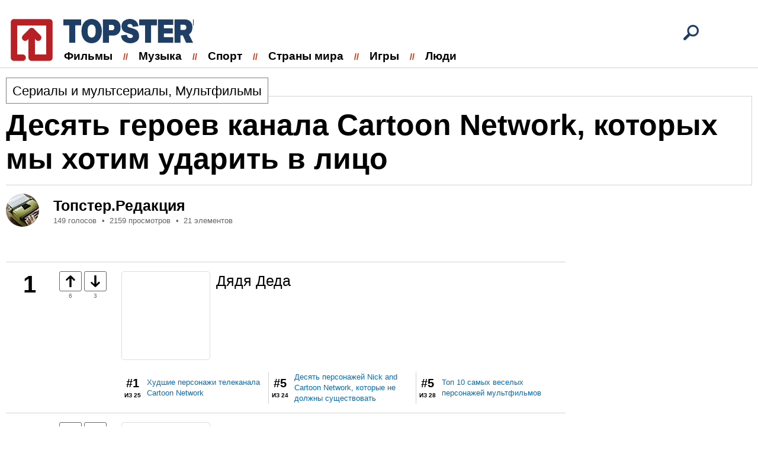

--- FILE ---
content_type: text/html; charset=utf-8
request_url: https://topster.plus/list/desyat-geroev-kanala-cartoon-network-kotoryh-my-hotim-udarit-v-litso
body_size: 14074
content:
<!DOCTYPE html>
<html lang="ru">

<head>
    <meta http-equiv="content-type" content="text/html; charset=UTF-8">
    <meta charset="utf-8">
    <meta name="viewport" content="initial-scale=1.0, width=device-width">

    <link type="text/css" href="https://assets.topster.plus/css/main-libs.css?v=27" rel="stylesheet" />
<link type="text/css" href="https://assets.topster.plus/css/main.css?v=27" rel="stylesheet" />
    <script type= "text/javascript">/*<![CDATA[*/
var wgAssetsUrl = 'https://assets.topster.plus';
/*]]>*/</script>

        <link rel="icon" type="image/png" href="https://topster.plus/assets/images/default/favicon.png" />
<meta name="description" content="Что люди думают о Десять героев канала Cartoon Network, которых мы хотим ударить в лицо? Оценки на основе рекомендаций наших пользователей." />
<link rel="canonical" href="https://topster.plus/list/desyat-geroev-kanala-cartoon-network-kotoryh-my-hotim-udarit-v-litso" />
<meta name="og:image" content="https://img.topster.plus/crop/730x380/local/legacy/lists/08301.jpg" />
    
    <script type="application/ld+json">{"@context":"http:\/\/schema.org","@type":"Organization","name":"Topster.Plus","url":"https:\/\/topster.plus","logo":"https:\/\/topster.plus\/assets\/images\/default\/favicon.png"}</script>
<script type="application/ld+json">{"@context":"http:\/\/schema.org","@type":"WebSite","url":"https:\/\/topster.plus","potentialAction":{"type":"SearchAction","target":"https:\/\/topster.plus\/search?q={search_term_string}","query-input":"required name=search_term_string"}}</script>
<script type="application/ld+json">{"@context":"http:\/\/schema.org","@type":"BreadcrumbList","itemListElement":[{"@type":"ListItem","position":1,"item":{"@id":"https:\/\/topster.plus\/category\/television","name":"\u0421\u0435\u0440\u0438\u0430\u043b\u044b \u0438 \u043c\u0443\u043b\u044c\u0442\u0441\u0435\u0440\u0438\u0430\u043b\u044b"}},{"@type":"ListItem","position":2,"item":{"@id":"https:\/\/topster.plus\/category\/animated","name":"\u041c\u0443\u043b\u044c\u0442\u0444\u0438\u043b\u044c\u043c\u044b"}}]}</script>
<script type="application/ld+json">{"@context":"http:\/\/schema.org","@type":"ItemList","numberOfItems":21,"name":"\u0414\u0435\u0441\u044f\u0442\u044c \u0433\u0435\u0440\u043e\u0435\u0432 \u043a\u0430\u043d\u0430\u043b\u0430 Cartoon Network, \u043a\u043e\u0442\u043e\u0440\u044b\u0445 \u043c\u044b \u0445\u043e\u0442\u0438\u043c \u0443\u0434\u0430\u0440\u0438\u0442\u044c \u0432 \u043b\u0438\u0446\u043e","description":"\u0427\u0442\u043e \u043b\u044e\u0434\u0438 \u0434\u0443\u043c\u0430\u044e\u0442 \u043e \u0414\u0435\u0441\u044f\u0442\u044c \u0433\u0435\u0440\u043e\u0435\u0432 \u043a\u0430\u043d\u0430\u043b\u0430 Cartoon Network, \u043a\u043e\u0442\u043e\u0440\u044b\u0445 \u043c\u044b \u0445\u043e\u0442\u0438\u043c \u0443\u0434\u0430\u0440\u0438\u0442\u044c \u0432 \u043b\u0438\u0446\u043e? \u041e\u0446\u0435\u043d\u043a\u0438 \u043d\u0430 \u043e\u0441\u043d\u043e\u0432\u0435 \u0440\u0435\u043a\u043e\u043c\u0435\u043d\u0434\u0430\u0446\u0438\u0439 \u043d\u0430\u0448\u0438\u0445 \u043f\u043e\u043b\u044c\u0437\u043e\u0432\u0430\u0442\u0435\u043b\u0435\u0439.","itemListElement":[{"@type":"ListItem","position":1,"item":{"type":"Thing","name":"","url":"https:\/\/topster.plus\/list\/desyat-geroev-kanala-cartoon-network-kotoryh-my-hotim-udarit-v-litso#item-id-1"}},{"@type":"ListItem","position":2,"item":{"type":"Thing","name":"","url":"https:\/\/topster.plus\/list\/desyat-geroev-kanala-cartoon-network-kotoryh-my-hotim-udarit-v-litso#item-id-2"}},{"@type":"ListItem","position":3,"item":{"type":"Thing","name":"","url":"https:\/\/topster.plus\/list\/desyat-geroev-kanala-cartoon-network-kotoryh-my-hotim-udarit-v-litso#item-id-3"}},{"@type":"ListItem","position":4,"item":{"type":"Thing","name":"","url":"https:\/\/topster.plus\/list\/desyat-geroev-kanala-cartoon-network-kotoryh-my-hotim-udarit-v-litso#item-id-4"}},{"@type":"ListItem","position":5,"item":{"type":"Thing","name":"","url":"https:\/\/topster.plus\/list\/desyat-geroev-kanala-cartoon-network-kotoryh-my-hotim-udarit-v-litso#item-id-5"}},{"@type":"ListItem","position":6,"item":{"type":"Thing","name":"","url":"https:\/\/topster.plus\/list\/desyat-geroev-kanala-cartoon-network-kotoryh-my-hotim-udarit-v-litso#item-id-6"}},{"@type":"ListItem","position":7,"item":{"type":"Thing","name":"","url":"https:\/\/topster.plus\/list\/desyat-geroev-kanala-cartoon-network-kotoryh-my-hotim-udarit-v-litso#item-id-7"}},{"@type":"ListItem","position":8,"item":{"type":"Thing","name":"","url":"https:\/\/topster.plus\/list\/desyat-geroev-kanala-cartoon-network-kotoryh-my-hotim-udarit-v-litso#item-id-8"}},{"@type":"ListItem","position":9,"item":{"type":"Thing","name":"","url":"https:\/\/topster.plus\/list\/desyat-geroev-kanala-cartoon-network-kotoryh-my-hotim-udarit-v-litso#item-id-9"}},{"@type":"ListItem","position":10,"item":{"type":"Thing","name":"","url":"https:\/\/topster.plus\/list\/desyat-geroev-kanala-cartoon-network-kotoryh-my-hotim-udarit-v-litso#item-id-10"}},{"@type":"ListItem","position":11,"item":{"type":"Thing","name":"","url":"https:\/\/topster.plus\/list\/desyat-geroev-kanala-cartoon-network-kotoryh-my-hotim-udarit-v-litso#item-id-11"}},{"@type":"ListItem","position":12,"item":{"type":"Thing","name":"","url":"https:\/\/topster.plus\/list\/desyat-geroev-kanala-cartoon-network-kotoryh-my-hotim-udarit-v-litso#item-id-12"}},{"@type":"ListItem","position":13,"item":{"type":"Thing","name":"","url":"https:\/\/topster.plus\/list\/desyat-geroev-kanala-cartoon-network-kotoryh-my-hotim-udarit-v-litso#item-id-13"}},{"@type":"ListItem","position":14,"item":{"type":"Thing","name":"","url":"https:\/\/topster.plus\/list\/desyat-geroev-kanala-cartoon-network-kotoryh-my-hotim-udarit-v-litso#item-id-14"}},{"@type":"ListItem","position":15,"item":{"type":"Thing","name":"","url":"https:\/\/topster.plus\/list\/desyat-geroev-kanala-cartoon-network-kotoryh-my-hotim-udarit-v-litso#item-id-15"}},{"@type":"ListItem","position":16,"item":{"type":"Thing","name":"","url":"https:\/\/topster.plus\/list\/desyat-geroev-kanala-cartoon-network-kotoryh-my-hotim-udarit-v-litso#item-id-16"}},{"@type":"ListItem","position":17,"item":{"type":"Thing","name":"","url":"https:\/\/topster.plus\/list\/desyat-geroev-kanala-cartoon-network-kotoryh-my-hotim-udarit-v-litso#item-id-17"}},{"@type":"ListItem","position":18,"item":{"type":"Thing","name":"","url":"https:\/\/topster.plus\/list\/desyat-geroev-kanala-cartoon-network-kotoryh-my-hotim-udarit-v-litso#item-id-18"}},{"@type":"ListItem","position":19,"item":{"type":"Thing","name":"","url":"https:\/\/topster.plus\/list\/desyat-geroev-kanala-cartoon-network-kotoryh-my-hotim-udarit-v-litso#item-id-19"}},{"@type":"ListItem","position":20,"item":{"type":"Thing","name":"","url":"https:\/\/topster.plus\/list\/desyat-geroev-kanala-cartoon-network-kotoryh-my-hotim-udarit-v-litso#item-id-20"}},{"@type":"ListItem","position":21,"item":{"type":"Thing","name":"","url":"https:\/\/topster.plus\/list\/desyat-geroev-kanala-cartoon-network-kotoryh-my-hotim-udarit-v-litso#item-id-21"}}]}</script>

    <title>Десять героев канала Cartoon Network, которых мы хотим ударить в лицо</title>
    <script type='text/javascript'><!--// <![CDATA[
            (function(w,d,f,u,s,t){w[f]=w[f]||function()
            {w[f].m=w[f].m||{};w[f].z=w[f].z||[];w[f].h=w[f].h||{}
            w[f].v=w[f].v||['func='+f];switch(arguments[0])
            {case'mapZone':w[f].m[arguments[1]]=(arguments[2]||0);break;case'addZone':if(w[f].m.hasOwnProperty(arguments[1])&&(w[f].m[arguments[1]]!==0))
            {d.write('<div class="zone'+f+w[f].m[arguments[1]]+'"></div>');w[f].z.push(w[f].m[arguments[1]]);};break;case'addVar':w[f].v.push(arguments[1]+'='+escape(arguments[2]||''));break;case'display':var fired=w[f].h['fired']||0;if(fired==1)
            {break;}
            if(w[f].z.length==0)
            {break;}
            w[f].h['fired']=1;w[f].v.push('zones='+escape(w[f].z.join('|')));if(w.location)
            {w[f].v.push('loc='+escape(w.location));};if(d.referrer)
            {w[f].v.push('referer='+escape(d.referrer));};if(d.charset)
            {w[f].v.push('charset='+escape(d.charset));}
            else
            {if(d.characterSet)
            {w[f].v.push('charset='+escape(d.characterSet));}};w[f].v.push('_rnd='+Math.floor(Math.random()*99999999));t=d.getElementsByTagName("script")[0];s=d.createElement("script");s.src=u+'?'+w[f].v.join('&');s.type="text/javascript";s.async=true;t.parentNode.insertBefore(s,t);break;case'autoDisplay':d.addEventListener("DOMContentLoaded",function(){w[f]('display');return true;},false);break;default:break;}};})(window,document,'_oxbnc','//ox.bncounter.com/delivery/oxbnc.php');

_oxbnc('mapZone','adText1','138');
_oxbnc('mapZone','adText2','139');
_oxbnc('mapZone','adText3','140');
_oxbnc('mapZone','sidebarWidget','141');
// ]]> --></script>

</head>

<body>
    <div class="container">
        <header class="header">
    <div class="center">
        <a aria-label="logo" href="/" class="logo" title="Topster.Plus">&nbsp;</a>
        <a href="/search" class="search-link header__search" title="Search"><svg class="search-icon"><use xlink:href="https://topster.plus/assets/images/svg/sprite.svg#rsvg__ui--search"></use></svg></a>

        <ul class='menu header__menu'><li class='menu__item'><a class='menu__item--link' href='/category/movies'>Фильмы</a><ul class='menu__subMenu'><li class='menu__subMenu--item'><a href='/category/television'>Сериалы</a></li></ul></li><li class='menu__item'><a class='menu__item--link' href='/category/music'>Музыка</a><ul class='menu__subMenu'><li class='menu__subMenu--item'><a href='/category/pop'>Поп музыка</a></li><li class='menu__subMenu--item'><a href='/category/rock'>Рок музыка</a></li><li class='menu__subMenu--item'><a href='/category/punk'>Панк</a></li><li class='menu__subMenu--item'><a href='/category/metal'>Метал</a></li><li class='menu__subMenu--item'><a href='/category/kpop'>K-Pop</a></li></ul></li><li class='menu__item'><a class='menu__item--link' href='/category/sports'>Спорт</a><ul class='menu__subMenu'><li class='menu__subMenu--item'><a href='/category/basketball'>Баскетбол</a></li><li class='menu__subMenu--item'><a href='/category/soccer'>Футбол</a></li></ul></li><li class='menu__item'><a class='menu__item--link' href='/category/world'>Страны мира</a></li><li class='menu__item'><a class='menu__item--link' href='/category/games'>Игры</a></li><li class='menu__item'><a class='menu__item--link' href='/category/people'>Люди</a></li></ul>    </div>
</header>
        <main>
            
<article class="article center">
    <div class="article__header">
        <span class="article__category"><a href="https://topster.plus/category/television">Сериалы и мультсериалы</a>, <a href="https://topster.plus/category/animated">Мультфильмы</a></span>

        
        <h1 class="article__title">Десять героев канала Cartoon Network, которых мы хотим ударить в лицо</h1>
    </div>

    <!-- /.article__header -->

    <div class="author">
        <img src="https://assets.topster.plus/images/default/author.jpg" class="author__img" alt="">
        <span class="author__name">Топстер.Редакция</span>
        <ul class="author-statistic">
            <li class="author-statistic__item">149 голосов</li>
            <li class="author-statistic__item">2159 просмотров</li>
            <li class="author-statistic__item">21 элементов</li>
        </ul>
    </div>

    
    <div class="article__content">
           </div>
</article>

<div class="ranking center clearfix">
    <div class="ranking__content">
        
            
                            <div style="width:100%;border-bottom: 1px solid #d4d2d2;padding: 15px 0;">
                    <script type='text/javascript'><!--// <![CDATA[
_oxbnc('addZone','adText1');
// ]]> --></script>
                </div>
            
            <ul class="ranking-compact">

                            <li class="ranking-compact__item">
                    <strong class="ranking-compact__position">1</strong>
                </li>
            
                        <li class="ranking-compact__item">
                <ul class="vote-compact">
                    <li class="vote-compact__item">
                        <svg data-item-id="266690" data-vote-direction="up" id="js-vote-button-up-266690" class="js-vote-button vote-compact__btn"><use xlink:href="https://topster.plus/assets/images/svg/sprite.svg#voteUp"></use></svg>
                        <span id="js-vote-counter-up-266690" class="vote-compact__count">6</span>
                    </li>
                    <li class="vote-compact__item">
                        <svg data-item-id="266690" data-vote-direction="down" id="js-vote-button-down-266690" class="js-vote-button vote-compact__btn"><use xlink:href="https://topster.plus/assets/images/svg/sprite.svg#voteDown"></use></svg>
                        <span id="js-vote-counter-down-266690" class="vote-compact__count">3</span>
                    </li>
                </ul>
            </li>
            
            <li class="ranking-compact__item">
                <div class="item-compact">

                                            <figure class="item-compact__figure">
                            <img  class="item-compact__img" width="150" height="150" src="https://img.topster.plus/crop/150x150/local/legacy/items/4/3/43715e184de705a337105118ac81cf67.jpg" alt="">
                        </figure>
                    
                    <div class="item-compact__column">
                        <a href="https://topster.plus/item/id-10694" class="item-compact__title">Дядя Деда</a>

                        
                                            </div>
                </div>

                <!-- В каких еще списках находится этот элемент -->
                                                    <ul class="vbl-positions">
                                                <li class="vbl-positions__item">
                            <div class="vbl-positions__column">
                                <strong class="vbl-positions__position">#1</strong>
                                <span class="vbl-positions__total">из 25</span>
                            </div>
                            <a href="https://topster.plus/list/hudshie-personazhi-telekanala-cartoon-network" class="vbl-positions__link">Худшие персонажи телеканала Cartoon Network</a>
                        </li>
                                                <li class="vbl-positions__item">
                            <div class="vbl-positions__column">
                                <strong class="vbl-positions__position">#5</strong>
                                <span class="vbl-positions__total">из 24</span>
                            </div>
                            <a href="https://topster.plus/list/desyat-personazhei-nik-i-multfilmov-kotorye-ne-dolzhny-sushhestvovat" class="vbl-positions__link">Десять персонажей Nick and Cartoon Network, которые не должны существовать</a>
                        </li>
                                                <li class="vbl-positions__item">
                            <div class="vbl-positions__column">
                                <strong class="vbl-positions__position">#5</strong>
                                <span class="vbl-positions__total">из 28</span>
                            </div>
                            <a href="https://topster.plus/list/top-10-samyh-veselyh-personazhei-multfilmov" class="vbl-positions__link">Топ 10 самых веселых персонажей мультфильмов</a>
                        </li>
                                            </ul>
                
            </li>
        </ul>
        
            
            
            <ul class="ranking-compact">

                            <li class="ranking-compact__item">
                    <strong class="ranking-compact__position">2</strong>
                </li>
            
                        <li class="ranking-compact__item">
                <ul class="vote-compact">
                    <li class="vote-compact__item">
                        <svg data-item-id="266695" data-vote-direction="up" id="js-vote-button-up-266695" class="js-vote-button vote-compact__btn"><use xlink:href="https://topster.plus/assets/images/svg/sprite.svg#voteUp"></use></svg>
                        <span id="js-vote-counter-up-266695" class="vote-compact__count">3</span>
                    </li>
                    <li class="vote-compact__item">
                        <svg data-item-id="266695" data-vote-direction="down" id="js-vote-button-down-266695" class="js-vote-button vote-compact__btn"><use xlink:href="https://topster.plus/assets/images/svg/sprite.svg#voteDown"></use></svg>
                        <span id="js-vote-counter-down-266695" class="vote-compact__count">5</span>
                    </li>
                </ul>
            </li>
            
            <li class="ranking-compact__item">
                <div class="item-compact">

                                            <figure class="item-compact__figure">
                            <img  class="item-compact__img" width="150" height="150" src="https://img.topster.plus/crop/150x150/local/legacy/items/1/e/1ef2be4fef2d4c59f953b81e23774240.jpg" alt="">
                        </figure>
                    
                    <div class="item-compact__column">
                        <a href="https://topster.plus/item/id-1651" class="item-compact__title">Робин (Юные Титаны, вперёд!)</a>

                        
                                            </div>
                </div>

                <!-- В каких еще списках находится этот элемент -->
                                                    <ul class="vbl-positions">
                                                <li class="vbl-positions__item">
                            <div class="vbl-positions__column">
                                <strong class="vbl-positions__position">#2</strong>
                                <span class="vbl-positions__total">из 25</span>
                            </div>
                            <a href="https://topster.plus/list/hudshie-personazhi-telekanala-cartoon-network" class="vbl-positions__link">Худшие персонажи телеканала Cartoon Network</a>
                        </li>
                                                <li class="vbl-positions__item">
                            <div class="vbl-positions__column">
                                <strong class="vbl-positions__position">#2</strong>
                                <span class="vbl-positions__total">из 17</span>
                            </div>
                            <a href="https://topster.plus/list/luchshie-personazhi-iz-multseriala-yunye-titany-vpered" class="vbl-positions__link">Лучшие персонажи из мультсериала Юные титаны, вперед!</a>
                        </li>
                                                <li class="vbl-positions__item">
                            <div class="vbl-positions__column">
                                <strong class="vbl-positions__position">#3</strong>
                                <span class="vbl-positions__total">из 18</span>
                            </div>
                            <a href="https://topster.plus/list/top-10-personazhei-yunyh-titanov" class="vbl-positions__link">Топ-10 персонажей Юных титанов</a>
                        </li>
                                            </ul>
                
            </li>
        </ul>
        
            
            
            <ul class="ranking-compact">

                            <li class="ranking-compact__item">
                    <strong class="ranking-compact__position">3</strong>
                </li>
            
                        <li class="ranking-compact__item">
                <ul class="vote-compact">
                    <li class="vote-compact__item">
                        <svg data-item-id="266697" data-vote-direction="up" id="js-vote-button-up-266697" class="js-vote-button vote-compact__btn"><use xlink:href="https://topster.plus/assets/images/svg/sprite.svg#voteUp"></use></svg>
                        <span id="js-vote-counter-up-266697" class="vote-compact__count">4</span>
                    </li>
                    <li class="vote-compact__item">
                        <svg data-item-id="266697" data-vote-direction="down" id="js-vote-button-down-266697" class="js-vote-button vote-compact__btn"><use xlink:href="https://topster.plus/assets/images/svg/sprite.svg#voteDown"></use></svg>
                        <span id="js-vote-counter-down-266697" class="vote-compact__count">3</span>
                    </li>
                </ul>
            </li>
            
            <li class="ranking-compact__item">
                <div class="item-compact">

                                            <figure class="item-compact__figure">
                            <img  class="item-compact__img" width="150" height="150" src="https://img.topster.plus/crop/150x150/local/legacy/items/e/2/e2433ab362b0b13b9cc5c3de2c79cfdc.jpg" alt="">
                        </figure>
                    
                    <div class="item-compact__column">
                        <a href="https://topster.plus/item/id-9749" class="item-compact__title">Джерри</a>

                        
                                                    <div class="item-compact__text"><p>Джерри Маус - вымышленный персонаж и один из главных героев сериала «Метро-Голдвин-Майер» в театре «Тома» и «Джерри». Он - мышь, которую преследует Том, и пытается обмануть кота, чтобы кот не поймал его.</p>
</div>
                                            </div>
                </div>

                <!-- В каких еще списках находится этот элемент -->
                                                    <ul class="vbl-positions">
                                                <li class="vbl-positions__item">
                            <div class="vbl-positions__column">
                                <strong class="vbl-positions__position">#10</strong>
                                <span class="vbl-positions__total">из 27</span>
                            </div>
                            <a href="https://topster.plus/list/top-10-samyh-simpatichnyh-multyashnyh-personazhei" class="vbl-positions__link">Топ 10 самых симпатичных мультяшных персонажей</a>
                        </li>
                                                <li class="vbl-positions__item">
                            <div class="vbl-positions__column">
                                <strong class="vbl-positions__position">#13</strong>
                                <span class="vbl-positions__total">из 41</span>
                            </div>
                            <a href="https://topster.plus/list/luchshie-10-personazhei-multfilmov-kotorye-ne-dolzhny-byt-na-hudshih-personazhah-multfilmov-vsego-vremennogo-spiska" class="vbl-positions__link">Список 10 персонажей мультфильмов, которые не должны быть худшими персонажами мультфильмов всех времен</a>
                        </li>
                                                <li class="vbl-positions__item">
                            <div class="vbl-positions__column">
                                <strong class="vbl-positions__position">#20</strong>
                                <span class="vbl-positions__total">из 36</span>
                            </div>
                            <a href="https://topster.plus/list/desyat-samyh-nenavistnyh-personazhei-multfilmov" class="vbl-positions__link">Десять самых ненавистных персонажей мультфильмов</a>
                        </li>
                                            </ul>
                
            </li>
        </ul>
        
            
                            <div style="width:100%;border-bottom: 1px solid #d4d2d2;padding: 15px 0;">
                    <script type='text/javascript'><!--// <![CDATA[
_oxbnc('addZone','adText2');
// ]]> --></script>
                </div>
            
            <ul class="ranking-compact">

                            <li class="ranking-compact__item">
                    <strong class="ranking-compact__position">4</strong>
                </li>
            
                        <li class="ranking-compact__item">
                <ul class="vote-compact">
                    <li class="vote-compact__item">
                        <svg data-item-id="266699" data-vote-direction="up" id="js-vote-button-up-266699" class="js-vote-button vote-compact__btn"><use xlink:href="https://topster.plus/assets/images/svg/sprite.svg#voteUp"></use></svg>
                        <span id="js-vote-counter-up-266699" class="vote-compact__count">6</span>
                    </li>
                    <li class="vote-compact__item">
                        <svg data-item-id="266699" data-vote-direction="down" id="js-vote-button-down-266699" class="js-vote-button vote-compact__btn"><use xlink:href="https://topster.plus/assets/images/svg/sprite.svg#voteDown"></use></svg>
                        <span id="js-vote-counter-down-266699" class="vote-compact__count">5</span>
                    </li>
                </ul>
            </li>
            
            <li class="ranking-compact__item">
                <div class="item-compact">

                                            <figure class="item-compact__figure">
                            <img  class="item-compact__img" width="150" height="150" src="https://img.topster.plus/crop/150x150/local/legacy/items/0/7/07087f18f50721aa8e9408a78369c6d5.jpg" alt="">
                        </figure>
                    
                    <div class="item-compact__column">
                        <a href="https://topster.plus/item/id-1633" class="item-compact__title">Даша Следопыт</a>

                        
                                                    <div class="item-compact__text"><p>Даша является главным героем в шоу «Даша Следопыт», ее основное занятие исследовать мир. Ее подруга обезьянка Башмачок.</p>
</div>
                                            </div>
                </div>

                <!-- В каких еще списках находится этот элемент -->
                                                    <ul class="vbl-positions">
                                                <li class="vbl-positions__item">
                            <div class="vbl-positions__column">
                                <strong class="vbl-positions__position">#1</strong>
                                <span class="vbl-positions__total">из 30</span>
                            </div>
                            <a href="https://topster.plus/list/top-10-samyh-razdrazhayushhih-personazhei-multfilmov" class="vbl-positions__link">Топ 10 самых раздражающих персонажей мультфильмов</a>
                        </li>
                                                <li class="vbl-positions__item">
                            <div class="vbl-positions__column">
                                <strong class="vbl-positions__position">#1</strong>
                                <span class="vbl-positions__total">из 24</span>
                            </div>
                            <a href="https://topster.plus/list/hudshie-personazhi-nickelodeon" class="vbl-positions__link">Худшие персонажи Nickelodeon</a>
                        </li>
                                                <li class="vbl-positions__item">
                            <div class="vbl-positions__column">
                                <strong class="vbl-positions__position">#1</strong>
                                <span class="vbl-positions__total">из 27</span>
                            </div>
                            <a href="https://topster.plus/list/hudshie-personazhi-nickelodeon-i-cartoon-network" class="vbl-positions__link">Худшие персонажи Nickelodeon и Cartoon Network</a>
                        </li>
                                            </ul>
                
            </li>
        </ul>
        
            
            
            <ul class="ranking-compact">

                            <li class="ranking-compact__item">
                    <strong class="ranking-compact__position">5</strong>
                </li>
            
                        <li class="ranking-compact__item">
                <ul class="vote-compact">
                    <li class="vote-compact__item">
                        <svg data-item-id="266700" data-vote-direction="up" id="js-vote-button-up-266700" class="js-vote-button vote-compact__btn"><use xlink:href="https://topster.plus/assets/images/svg/sprite.svg#voteUp"></use></svg>
                        <span id="js-vote-counter-up-266700" class="vote-compact__count">3</span>
                    </li>
                    <li class="vote-compact__item">
                        <svg data-item-id="266700" data-vote-direction="down" id="js-vote-button-down-266700" class="js-vote-button vote-compact__btn"><use xlink:href="https://topster.plus/assets/images/svg/sprite.svg#voteDown"></use></svg>
                        <span id="js-vote-counter-down-266700" class="vote-compact__count">6</span>
                    </li>
                </ul>
            </li>
            
            <li class="ranking-compact__item">
                <div class="item-compact">

                                            <figure class="item-compact__figure">
                            <img loading="lazy" class="item-compact__img" width="150" height="150" src="https://img.topster.plus/crop/150x150/local/legacy/items/4/4/44ede97b8df08a0153363fc45c162e4f.jpg" alt="">
                        </figure>
                    
                    <div class="item-compact__column">
                        <a href="https://topster.plus/item/id-1647" class="item-compact__title">Скраппи Ду (Скуби-Ду)</a>

                        
                                                    <div class="item-compact__text"><p>Скраппи-Ду - племянник Скуби-Ду. В отличие от своего дяди Скуби, Скраппи достаточно храбр, чтобы встретить монстров.</p>
</div>
                                            </div>
                </div>

                <!-- В каких еще списках находится этот элемент -->
                                                    <ul class="vbl-positions">
                                                <li class="vbl-positions__item">
                            <div class="vbl-positions__column">
                                <strong class="vbl-positions__position">#3</strong>
                                <span class="vbl-positions__total">из 30</span>
                            </div>
                            <a href="https://topster.plus/list/top-10-samyh-razdrazhayushhih-personazhei-multfilmov" class="vbl-positions__link">Топ 10 самых раздражающих персонажей мультфильмов</a>
                        </li>
                                                <li class="vbl-positions__item">
                            <div class="vbl-positions__column">
                                <strong class="vbl-positions__position">#3</strong>
                                <span class="vbl-positions__total">из 37</span>
                            </div>
                            <a href="https://topster.plus/list/hudshie-multyashnye-personazhi-vseh-vremen" class="vbl-positions__link">Худшие мультяшные персонажи всех времен</a>
                        </li>
                                                <li class="vbl-positions__item">
                            <div class="vbl-positions__column">
                                <strong class="vbl-positions__position">#7</strong>
                                <span class="vbl-positions__total">из 33</span>
                            </div>
                            <a href="https://topster.plus/list/desyat-samyh-vysokomernyh-personazhei" class="vbl-positions__link">Десять самых высокомерных персонажей</a>
                        </li>
                                            </ul>
                
            </li>
        </ul>
        
            
            
            <ul class="ranking-compact">

                            <li class="ranking-compact__item">
                    <strong class="ranking-compact__position">6</strong>
                </li>
            
                        <li class="ranking-compact__item">
                <ul class="vote-compact">
                    <li class="vote-compact__item">
                        <svg data-item-id="266702" data-vote-direction="up" id="js-vote-button-up-266702" class="js-vote-button vote-compact__btn"><use xlink:href="https://topster.plus/assets/images/svg/sprite.svg#voteUp"></use></svg>
                        <span id="js-vote-counter-up-266702" class="vote-compact__count">3</span>
                    </li>
                    <li class="vote-compact__item">
                        <svg data-item-id="266702" data-vote-direction="down" id="js-vote-button-down-266702" class="js-vote-button vote-compact__btn"><use xlink:href="https://topster.plus/assets/images/svg/sprite.svg#voteDown"></use></svg>
                        <span id="js-vote-counter-down-266702" class="vote-compact__count">8</span>
                    </li>
                </ul>
            </li>
            
            <li class="ranking-compact__item">
                <div class="item-compact">

                                            <figure class="item-compact__figure">
                            <img loading="lazy" class="item-compact__img" width="150" height="150" src="https://img.topster.plus/crop/150x150/local/legacy/items/4/c/4cbf0567011af70fe51d72d187cefba8.jpg" alt="">
                        </figure>
                    
                    <div class="item-compact__column">
                        <a href="https://topster.plus/item/id-1423" class="item-compact__title">Сумеречная Искорка (Мой маленький Пони: Дружба - это чудо)</a>

                        
                                                    <div class="item-compact__text"><p>Сумеречная Искорка - главный персонаж шоу 2010 года "Мой маленький Пони: Дружба - это чудо". Она - девочка-пони, в прошлом - единорог, который превращается в аликорна и становится принцессой.</p>
</div>
                                            </div>
                </div>

                <!-- В каких еще списках находится этот элемент -->
                                                    <ul class="vbl-positions">
                                                <li class="vbl-positions__item">
                            <div class="vbl-positions__column">
                                <strong class="vbl-positions__position">#2</strong>
                                <span class="vbl-positions__total">из 30</span>
                            </div>
                            <a href="https://topster.plus/list/desyat-personazhei-meri-syu" class="vbl-positions__link">Десять персонажей Мэри Сью</a>
                        </li>
                                                <li class="vbl-positions__item">
                            <div class="vbl-positions__column">
                                <strong class="vbl-positions__position">#3</strong>
                                <span class="vbl-positions__total">из 19</span>
                            </div>
                            <a href="https://topster.plus/list/desyat-silneishih-moih-malenkih-poni-druzhba-volshebnye-personazhi" class="vbl-positions__link">Десять сильнейших персонажей My Little Pony: Friendship is Magic</a>
                        </li>
                                                <li class="vbl-positions__item">
                            <div class="vbl-positions__column">
                                <strong class="vbl-positions__position">#4</strong>
                                <span class="vbl-positions__total">из 20</span>
                            </div>
                            <a href="https://topster.plus/list/luchshaya-druzhba-volshebnyh-personazhei-my-little-pony" class="vbl-positions__link">Лучшая дружба волшебных персонажей My Little Pony</a>
                        </li>
                                            </ul>
                
            </li>
        </ul>
        
            
            
            <ul class="ranking-compact">

                            <li class="ranking-compact__item">
                    <strong class="ranking-compact__position">7</strong>
                </li>
            
                        <li class="ranking-compact__item">
                <ul class="vote-compact">
                    <li class="vote-compact__item">
                        <svg data-item-id="266703" data-vote-direction="up" id="js-vote-button-up-266703" class="js-vote-button vote-compact__btn"><use xlink:href="https://topster.plus/assets/images/svg/sprite.svg#voteUp"></use></svg>
                        <span id="js-vote-counter-up-266703" class="vote-compact__count">2</span>
                    </li>
                    <li class="vote-compact__item">
                        <svg data-item-id="266703" data-vote-direction="down" id="js-vote-button-down-266703" class="js-vote-button vote-compact__btn"><use xlink:href="https://topster.plus/assets/images/svg/sprite.svg#voteDown"></use></svg>
                        <span id="js-vote-counter-down-266703" class="vote-compact__count">5</span>
                    </li>
                </ul>
            </li>
            
            <li class="ranking-compact__item">
                <div class="item-compact">

                                            <figure class="item-compact__figure">
                            <img loading="lazy" class="item-compact__img" width="150" height="150" src="https://img.topster.plus/crop/150x150/local/legacy/items/c/e/ce0b20b50bc370e7e407c75a6e1fbf40.jpg" alt="">
                        </figure>
                    
                    <div class="item-compact__column">
                        <a href="https://topster.plus/item/id-13059" class="item-compact__title">Эш Кетчум</a>

                        
                                                    <div class="item-compact__text"><p>Эш Кетчум, известный как Сатоши в Японии, является вымышленным персонажем во франшизе Покемон, принадлежащей Nintendo. Эш учится быть мастером покемонов со своим приятелем Пикачу. Эш пытается предотвратить кражу своего Пикачу злобной командой Rocket.</p>
</div>
                                            </div>
                </div>

                <!-- В каких еще списках находится этот элемент -->
                                                    <ul class="vbl-positions">
                                                <li class="vbl-positions__item">
                            <div class="vbl-positions__column">
                                <strong class="vbl-positions__position">#1</strong>
                                <span class="vbl-positions__total">из 20</span>
                            </div>
                            <a href="https://topster.plus/list/top-10-samyh-urodlivyh-personazhei-v-filmah-multfilmah" class="vbl-positions__link">Топ 10 самых уродливых персонажей в фильмах / мультфильмах</a>
                        </li>
                                                <li class="vbl-positions__item">
                            <div class="vbl-positions__column">
                                <strong class="vbl-positions__position">#2</strong>
                                <span class="vbl-positions__total">из 20</span>
                            </div>
                            <a href="https://topster.plus/list/desyat-luchshih-personazhei-iz-pokemona-sun-i-moon-anime" class="vbl-positions__link">Десять лучших персонажей из покемона Sun и Moon Anime</a>
                        </li>
                                                <li class="vbl-positions__item">
                            <div class="vbl-positions__column">
                                <strong class="vbl-positions__position">#2</strong>
                                <span class="vbl-positions__total">из 21</span>
                            </div>
                            <a href="https://topster.plus/list/desyat-samyh-sumasshedshih-personazhei-anime" class="vbl-positions__link">Десять самых сумасшедших персонажей аниме</a>
                        </li>
                                            </ul>
                
            </li>
        </ul>
        
            
                            <div style="width:100%;border-bottom: 1px solid #d4d2d2;padding: 15px 0;">
                    <script type='text/javascript'><!--// <![CDATA[
_oxbnc('addZone','adText3');
// ]]> --></script>
                </div>
            
            <ul class="ranking-compact">

                            <li class="ranking-compact__item">
                    <strong class="ranking-compact__position">8</strong>
                </li>
            
                        <li class="ranking-compact__item">
                <ul class="vote-compact">
                    <li class="vote-compact__item">
                        <svg data-item-id="266708" data-vote-direction="up" id="js-vote-button-up-266708" class="js-vote-button vote-compact__btn"><use xlink:href="https://topster.plus/assets/images/svg/sprite.svg#voteUp"></use></svg>
                        <span id="js-vote-counter-up-266708" class="vote-compact__count">1</span>
                    </li>
                    <li class="vote-compact__item">
                        <svg data-item-id="266708" data-vote-direction="down" id="js-vote-button-down-266708" class="js-vote-button vote-compact__btn"><use xlink:href="https://topster.plus/assets/images/svg/sprite.svg#voteDown"></use></svg>
                        <span id="js-vote-counter-down-266708" class="vote-compact__count">5</span>
                    </li>
                </ul>
            </li>
            
            <li class="ranking-compact__item">
                <div class="item-compact">

                                            <figure class="item-compact__figure">
                            <img loading="lazy" class="item-compact__img" width="150" height="150" src="https://img.topster.plus/crop/150x150/local/legacy/items/8/a/8a69eddc1e3bf28b46a5dd71b87c5c14.jpg" alt="">
                        </figure>
                    
                    <div class="item-compact__column">
                        <a href="https://topster.plus/item/id-1642" class="item-compact__title">Пицца Стив (Дядя деда)</a>

                        
                                            </div>
                </div>

                <!-- В каких еще списках находится этот элемент -->
                                                    <ul class="vbl-positions">
                                                <li class="vbl-positions__item">
                            <div class="vbl-positions__column">
                                <strong class="vbl-positions__position">#3</strong>
                                <span class="vbl-positions__total">из 25</span>
                            </div>
                            <a href="https://topster.plus/list/hudshie-personazhi-telekanala-cartoon-network" class="vbl-positions__link">Худшие персонажи телеканала Cartoon Network</a>
                        </li>
                                                <li class="vbl-positions__item">
                            <div class="vbl-positions__column">
                                <strong class="vbl-positions__position">#10</strong>
                                <span class="vbl-positions__total">из 24</span>
                            </div>
                            <a href="https://topster.plus/list/desyat-personazhei-nik-i-multfilmov-kotorye-ne-dolzhny-sushhestvovat" class="vbl-positions__link">Десять персонажей Nick and Cartoon Network, которые не должны существовать</a>
                        </li>
                                                <li class="vbl-positions__item">
                            <div class="vbl-positions__column">
                                <strong class="vbl-positions__position">#11</strong>
                                <span class="vbl-positions__total">из 24</span>
                            </div>
                            <a href="https://topster.plus/list/desyat-personazhei-kotorym-nuzhna-porka" class="vbl-positions__link">Десять персонажей, которым нужна порка</a>
                        </li>
                                            </ul>
                
            </li>
        </ul>
        
            
            
            <ul class="ranking-compact">

                            <li class="ranking-compact__item">
                    <strong class="ranking-compact__position">9</strong>
                </li>
            
                        <li class="ranking-compact__item">
                <ul class="vote-compact">
                    <li class="vote-compact__item">
                        <svg data-item-id="266709" data-vote-direction="up" id="js-vote-button-up-266709" class="js-vote-button vote-compact__btn"><use xlink:href="https://topster.plus/assets/images/svg/sprite.svg#voteUp"></use></svg>
                        <span id="js-vote-counter-up-266709" class="vote-compact__count">3</span>
                    </li>
                    <li class="vote-compact__item">
                        <svg data-item-id="266709" data-vote-direction="down" id="js-vote-button-down-266709" class="js-vote-button vote-compact__btn"><use xlink:href="https://topster.plus/assets/images/svg/sprite.svg#voteDown"></use></svg>
                        <span id="js-vote-counter-down-266709" class="vote-compact__count">5</span>
                    </li>
                </ul>
            </li>
            
            <li class="ranking-compact__item">
                <div class="item-compact">

                                            <figure class="item-compact__figure">
                            <img loading="lazy" class="item-compact__img" width="150" height="150" src="https://img.topster.plus/crop/150x150/local/legacy/items/4/0/4067a1f314aabcacd1cdd5b579cba8ef.jpg" alt="">
                        </figure>
                    
                    <div class="item-compact__column">
                        <a href="https://topster.plus/item/id-423" class="item-compact__title">Raven (Юные Титаны, вперёд!)</a>

                        
                                            </div>
                </div>

                <!-- В каких еще списках находится этот элемент -->
                                                    <ul class="vbl-positions">
                                                <li class="vbl-positions__item">
                            <div class="vbl-positions__column">
                                <strong class="vbl-positions__position">#1</strong>
                                <span class="vbl-positions__total">из 18</span>
                            </div>
                            <a href="https://topster.plus/list/top-10-personazhei-yunyh-titanov" class="vbl-positions__link">Топ-10 персонажей Юных титанов</a>
                        </li>
                                                <li class="vbl-positions__item">
                            <div class="vbl-positions__column">
                                <strong class="vbl-positions__position">#1</strong>
                                <span class="vbl-positions__total">из 15</span>
                            </div>
                            <a href="https://topster.plus/list/luchshie-10-samyh-silnyh-personazhei-iz-multfilma" class="vbl-positions__link">Лучшая десятка самых сильных женщин из мультфильмов</a>
                        </li>
                                                <li class="vbl-positions__item">
                            <div class="vbl-positions__column">
                                <strong class="vbl-positions__position">#1</strong>
                                <span class="vbl-positions__total">из 14</span>
                            </div>
                            <a href="https://topster.plus/list/desyat-luchshih-zhenshhin-supergeroev-dc" class="vbl-positions__link">Десять лучших женщин-супергероев DC</a>
                        </li>
                                            </ul>
                
            </li>
        </ul>
        
            
            
            <ul class="ranking-compact">

                            <li class="ranking-compact__item">
                    <strong class="ranking-compact__position">10</strong>
                </li>
            
                        <li class="ranking-compact__item">
                <ul class="vote-compact">
                    <li class="vote-compact__item">
                        <svg data-item-id="266714" data-vote-direction="up" id="js-vote-button-up-266714" class="js-vote-button vote-compact__btn"><use xlink:href="https://topster.plus/assets/images/svg/sprite.svg#voteUp"></use></svg>
                        <span id="js-vote-counter-up-266714" class="vote-compact__count">3</span>
                    </li>
                    <li class="vote-compact__item">
                        <svg data-item-id="266714" data-vote-direction="down" id="js-vote-button-down-266714" class="js-vote-button vote-compact__btn"><use xlink:href="https://topster.plus/assets/images/svg/sprite.svg#voteDown"></use></svg>
                        <span id="js-vote-counter-down-266714" class="vote-compact__count">2</span>
                    </li>
                </ul>
            </li>
            
            <li class="ranking-compact__item">
                <div class="item-compact">

                                            <figure class="item-compact__figure">
                            <img loading="lazy" class="item-compact__img" width="150" height="150" src="https://img.topster.plus/crop/150x150/local/legacy/items/9/0/909238f32d30bf08825d7eb94c39452e.jpg" alt="">
                        </figure>
                    
                    <div class="item-compact__column">
                        <a href="https://topster.plus/item/id-17671" class="item-compact__title">Кевин - Эд, Эдд и Эдди</a>

                        
                                            </div>
                </div>

                <!-- В каких еще списках находится этот элемент -->
                                                    <ul class="vbl-positions">
                                                <li class="vbl-positions__item">
                            <div class="vbl-positions__column">
                                <strong class="vbl-positions__position">#8</strong>
                                <span class="vbl-positions__total">из 7</span>
                            </div>
                            <a href="https://topster.plus/list/personazhi-ed-edd-i-eddi" class="vbl-positions__link">Персонажи Эд, Эдд и Эдди</a>
                        </li>
                                                <li class="vbl-positions__item">
                            <div class="vbl-positions__column">
                                <strong class="vbl-positions__position">#22</strong>
                                <span class="vbl-positions__total">из 46</span>
                            </div>
                            <a href="https://topster.plus/list/top-10-personazhei-kotorye-skoree-vsego-nenavidyat-sovremennuyu-muzyku" class="vbl-positions__link">Топ-10 персонажей, которые, скорее всего, ненавидят современную музыку</a>
                        </li>
                                                <li class="vbl-positions__item">
                            <div class="vbl-positions__column">
                                <strong class="vbl-positions__position">#30</strong>
                                <span class="vbl-positions__total">из 25</span>
                            </div>
                            <a href="https://topster.plus/list/hudshie-personazhi-telekanala-cartoon-network" class="vbl-positions__link">Худшие персонажи телеканала Cartoon Network</a>
                        </li>
                                            </ul>
                
            </li>
        </ul>
        
            
            
            <ul class="ranking-compact">

                            <li class="ranking-compact__item">
                    <strong class="ranking-compact__position">11</strong>
                </li>
            
                        <li class="ranking-compact__item">
                <ul class="vote-compact">
                    <li class="vote-compact__item">
                        <svg data-item-id="266715" data-vote-direction="up" id="js-vote-button-up-266715" class="js-vote-button vote-compact__btn"><use xlink:href="https://topster.plus/assets/images/svg/sprite.svg#voteUp"></use></svg>
                        <span id="js-vote-counter-up-266715" class="vote-compact__count">3</span>
                    </li>
                    <li class="vote-compact__item">
                        <svg data-item-id="266715" data-vote-direction="down" id="js-vote-button-down-266715" class="js-vote-button vote-compact__btn"><use xlink:href="https://topster.plus/assets/images/svg/sprite.svg#voteDown"></use></svg>
                        <span id="js-vote-counter-down-266715" class="vote-compact__count">3</span>
                    </li>
                </ul>
            </li>
            
            <li class="ranking-compact__item">
                <div class="item-compact">

                                            <figure class="item-compact__figure">
                            <img loading="lazy" class="item-compact__img" width="150" height="150" src="https://img.topster.plus/crop/150x150/local/legacy/items/2/2/22cf3377d5209ee2a2e5d17311328733.jpg" alt="">
                        </figure>
                    
                    <div class="item-compact__column">
                        <a href="https://topster.plus/item/id-17016" class="item-compact__title">Киборг</a>

                        
                                            </div>
                </div>

                <!-- В каких еще списках находится этот элемент -->
                                                    <ul class="vbl-positions">
                                                <li class="vbl-positions__item">
                            <div class="vbl-positions__column">
                                <strong class="vbl-positions__position">#3</strong>
                                <span class="vbl-positions__total">из 17</span>
                            </div>
                            <a href="https://topster.plus/list/luchshie-personazhi-iz-multseriala-yunye-titany-vpered" class="vbl-positions__link">Лучшие персонажи из мультсериала Юные титаны, вперед!</a>
                        </li>
                                                <li class="vbl-positions__item">
                            <div class="vbl-positions__column">
                                <strong class="vbl-positions__position">#5</strong>
                                <span class="vbl-positions__total">из 18</span>
                            </div>
                            <a href="https://topster.plus/list/top-10-personazhei-yunyh-titanov" class="vbl-positions__link">Топ-10 персонажей Юных титанов</a>
                        </li>
                                                <li class="vbl-positions__item">
                            <div class="vbl-positions__column">
                                <strong class="vbl-positions__position">#9</strong>
                                <span class="vbl-positions__total">из 32</span>
                            </div>
                            <a href="https://topster.plus/list/top-10-samyh-nevrazumimyh-personazhei" class="vbl-positions__link">Топ 10 самых малопривлекательных персонажей</a>
                        </li>
                                            </ul>
                
            </li>
        </ul>
        
            
            
            <ul class="ranking-compact">

                            <li class="ranking-compact__item">
                    <strong class="ranking-compact__position">12</strong>
                </li>
            
                        <li class="ranking-compact__item">
                <ul class="vote-compact">
                    <li class="vote-compact__item">
                        <svg data-item-id="266716" data-vote-direction="up" id="js-vote-button-up-266716" class="js-vote-button vote-compact__btn"><use xlink:href="https://topster.plus/assets/images/svg/sprite.svg#voteUp"></use></svg>
                        <span id="js-vote-counter-up-266716" class="vote-compact__count">2</span>
                    </li>
                    <li class="vote-compact__item">
                        <svg data-item-id="266716" data-vote-direction="down" id="js-vote-button-down-266716" class="js-vote-button vote-compact__btn"><use xlink:href="https://topster.plus/assets/images/svg/sprite.svg#voteDown"></use></svg>
                        <span id="js-vote-counter-down-266716" class="vote-compact__count">1</span>
                    </li>
                </ul>
            </li>
            
            <li class="ranking-compact__item">
                <div class="item-compact">

                                            <figure class="item-compact__figure">
                            <img loading="lazy" class="item-compact__img" width="150" height="150" src="https://img.topster.plus/crop/150x150/local/legacy/items/0/2/02a6de38b375ed93787fef3ed287138d.jpg" alt="">
                        </figure>
                    
                    <div class="item-compact__column">
                        <a href="https://topster.plus/item/id-26664" class="item-compact__title">Мордехай</a>

                        
                                                    <div class="item-compact__text"><p>Мордехай является одним из двух главных героев "Обычного мультфильма", вместе со своим лучшим другом Ригби. Он дебютировал в не-каноническом коротком «2 в AM PM » в качестве кассира-человека, который затем превратился в прототипа Мордехая с забавным карманом.</p>
</div>
                                            </div>
                </div>

                <!-- В каких еще списках находится этот элемент -->
                                                    <ul class="vbl-positions">
                                                <li class="vbl-positions__item">
                            <div class="vbl-positions__column">
                                <strong class="vbl-positions__position">#1</strong>
                                <span class="vbl-positions__total">из 5</span>
                            </div>
                            <a href="https://topster.plus/list/luchshie-personazhi-teleshou-obychnyi-multik" class="vbl-positions__link">Лучшие персонажи телешоу Обычный мультик</a>
                        </li>
                                                <li class="vbl-positions__item">
                            <div class="vbl-positions__column">
                                <strong class="vbl-positions__position">#6</strong>
                                <span class="vbl-positions__total">из 33</span>
                            </div>
                            <a href="https://topster.plus/list/luchshie-personazhi-cartoon-network" class="vbl-positions__link">Лучшие персонажи Cartoon Network</a>
                        </li>
                                                <li class="vbl-positions__item">
                            <div class="vbl-positions__column">
                                <strong class="vbl-positions__position">#8</strong>
                                <span class="vbl-positions__total">из 33</span>
                            </div>
                            <a href="https://topster.plus/list/top-10-personazhei-kotorye-nenavidyat-test-dzhonni" class="vbl-positions__link">Топ 10 персонажей, которые ненавидят Джонни Тест</a>
                        </li>
                                            </ul>
                
            </li>
        </ul>
        
            
                            <div style="width:100%;border-bottom: 1px solid #d4d2d2;padding: 15px 0;">
                    <script type='text/javascript'><!--// <![CDATA[
_oxbnc('addZone','adText3');
// ]]> --></script>
                </div>
            
            <ul class="ranking-compact">

                            <li class="ranking-compact__item">
                    <strong class="ranking-compact__position">13</strong>
                </li>
            
                        <li class="ranking-compact__item">
                <ul class="vote-compact">
                    <li class="vote-compact__item">
                        <svg data-item-id="266717" data-vote-direction="up" id="js-vote-button-up-266717" class="js-vote-button vote-compact__btn"><use xlink:href="https://topster.plus/assets/images/svg/sprite.svg#voteUp"></use></svg>
                        <span id="js-vote-counter-up-266717" class="vote-compact__count">1</span>
                    </li>
                    <li class="vote-compact__item">
                        <svg data-item-id="266717" data-vote-direction="down" id="js-vote-button-down-266717" class="js-vote-button vote-compact__btn"><use xlink:href="https://topster.plus/assets/images/svg/sprite.svg#voteDown"></use></svg>
                        <span id="js-vote-counter-down-266717" class="vote-compact__count">5</span>
                    </li>
                </ul>
            </li>
            
            <li class="ranking-compact__item">
                <div class="item-compact">

                                            <figure class="item-compact__figure">
                            <img loading="lazy" class="item-compact__img" width="150" height="150" src="https://img.topster.plus/crop/150x150/local/legacy/items/f/c/fc04f68f0913e0015c28a008750a21d8.jpg" alt="">
                        </figure>
                    
                    <div class="item-compact__column">
                        <a href="https://topster.plus/item/id-418" class="item-compact__title">Старфайр</a>

                        
                                                    <div class="item-compact__text"><p>Старфайр - это имя нескольких вымышленных персонажей комиксов, появившихся в книгах DC Comics.</p>
</div>
                                            </div>
                </div>

                <!-- В каких еще списках находится этот элемент -->
                                                    <ul class="vbl-positions">
                                                <li class="vbl-positions__item">
                            <div class="vbl-positions__column">
                                <strong class="vbl-positions__position">#2</strong>
                                <span class="vbl-positions__total">из 15</span>
                            </div>
                            <a href="https://topster.plus/list/luchshie-10-samyh-silnyh-personazhei-iz-multfilma" class="vbl-positions__link">Лучшая десятка самых сильных женщин из мультфильмов</a>
                        </li>
                                                <li class="vbl-positions__item">
                            <div class="vbl-positions__column">
                                <strong class="vbl-positions__position">#3</strong>
                                <span class="vbl-positions__total">из 35</span>
                            </div>
                            <a href="https://topster.plus/list/top-10-zhenshhin-supergeroev" class="vbl-positions__link">Топ-10 женщин-супергероев</a>
                        </li>
                                                <li class="vbl-positions__item">
                            <div class="vbl-positions__column">
                                <strong class="vbl-positions__position">#4</strong>
                                <span class="vbl-positions__total">из 18</span>
                            </div>
                            <a href="https://topster.plus/list/top-10-personazhei-yunyh-titanov" class="vbl-positions__link">Топ-10 персонажей Юных титанов</a>
                        </li>
                                            </ul>
                
            </li>
        </ul>
        
            
            
            <ul class="ranking-compact">

                            <li class="ranking-compact__item">
                    <strong class="ranking-compact__position">14</strong>
                </li>
            
                        <li class="ranking-compact__item">
                <ul class="vote-compact">
                    <li class="vote-compact__item">
                        <svg data-item-id="266719" data-vote-direction="up" id="js-vote-button-up-266719" class="js-vote-button vote-compact__btn"><use xlink:href="https://topster.plus/assets/images/svg/sprite.svg#voteUp"></use></svg>
                        <span id="js-vote-counter-up-266719" class="vote-compact__count">2</span>
                    </li>
                    <li class="vote-compact__item">
                        <svg data-item-id="266719" data-vote-direction="down" id="js-vote-button-down-266719" class="js-vote-button vote-compact__btn"><use xlink:href="https://topster.plus/assets/images/svg/sprite.svg#voteDown"></use></svg>
                        <span id="js-vote-counter-down-266719" class="vote-compact__count">3</span>
                    </li>
                </ul>
            </li>
            
            <li class="ranking-compact__item">
                <div class="item-compact">

                                            <figure class="item-compact__figure">
                            <img loading="lazy" class="item-compact__img" width="150" height="150" src="https://img.topster.plus/crop/150x150/local/legacy/items/b/8/b84dc7578c64b0d9db77512cff848e94.jpg" alt="">
                        </figure>
                    
                    <div class="item-compact__column">
                        <a href="https://topster.plus/item/id-4005" class="item-compact__title">Юные Титаны</a>

                        
                                            </div>
                </div>

                <!-- В каких еще списках находится этот элемент -->
                                                    <ul class="vbl-positions">
                                                <li class="vbl-positions__item">
                            <div class="vbl-positions__column">
                                <strong class="vbl-positions__position">#5</strong>
                                <span class="vbl-positions__total">из 17</span>
                            </div>
                            <a href="https://topster.plus/list/luchshie-personazhi-iz-multseriala-yunye-titany-vpered" class="vbl-positions__link">Лучшие персонажи из мультсериала Юные титаны, вперед!</a>
                        </li>
                                                <li class="vbl-positions__item">
                            <div class="vbl-positions__column">
                                <strong class="vbl-positions__position">#6</strong>
                                <span class="vbl-positions__total">из 10</span>
                            </div>
                            <a href="https://topster.plus/list/samye-glupye-supergeroi" class="vbl-positions__link">Самые глупые супергерои</a>
                        </li>
                                                <li class="vbl-positions__item">
                            <div class="vbl-positions__column">
                                <strong class="vbl-positions__position">#7</strong>
                                <span class="vbl-positions__total">из 30</span>
                            </div>
                            <a href="https://topster.plus/list/desyat-luchshih-zelenyh-personazhei" class="vbl-positions__link">Десять лучших зеленых персонажей</a>
                        </li>
                                            </ul>
                
            </li>
        </ul>
        
            
            
            <ul class="ranking-compact">

                            <li class="ranking-compact__item">
                    <strong class="ranking-compact__position">15</strong>
                </li>
            
                        <li class="ranking-compact__item">
                <ul class="vote-compact">
                    <li class="vote-compact__item">
                        <svg data-item-id="266720" data-vote-direction="up" id="js-vote-button-up-266720" class="js-vote-button vote-compact__btn"><use xlink:href="https://topster.plus/assets/images/svg/sprite.svg#voteUp"></use></svg>
                        <span id="js-vote-counter-up-266720" class="vote-compact__count">7</span>
                    </li>
                    <li class="vote-compact__item">
                        <svg data-item-id="266720" data-vote-direction="down" id="js-vote-button-down-266720" class="js-vote-button vote-compact__btn"><use xlink:href="https://topster.plus/assets/images/svg/sprite.svg#voteDown"></use></svg>
                        <span id="js-vote-counter-down-266720" class="vote-compact__count">3</span>
                    </li>
                </ul>
            </li>
            
            <li class="ranking-compact__item">
                <div class="item-compact">

                                            <figure class="item-compact__figure">
                            <img loading="lazy" class="item-compact__img" width="150" height="150" src="https://img.topster.plus/crop/150x150/local/legacy/items/4/5/450d35464394e57c9d02a1e9f70a4920.jpg" alt="">
                        </figure>
                    
                    <div class="item-compact__column">
                        <a href="https://topster.plus/item/id-113196" class="item-compact__title">Мисс Симиан</a>

                        
                                            </div>
                </div>

                <!-- В каких еще списках находится этот элемент -->
                                                    <ul class="vbl-positions">
                                                <li class="vbl-positions__item">
                            <div class="vbl-positions__column">
                                <strong class="vbl-positions__position">#32</strong>
                                <span class="vbl-positions__total">из 22</span>
                            </div>
                            <a href="https://topster.plus/list/top-10-hudshih-personazhei-iz-velikih-multfilmov" class="vbl-positions__link">Топ-10 худших персонажей из великих мультфильмов</a>
                        </li>
                                                <li class="vbl-positions__item">
                            <div class="vbl-positions__column">
                                <strong class="vbl-positions__position">#32</strong>
                                <span class="vbl-positions__total">из 14</span>
                            </div>
                            <a href="https://topster.plus/list/samye-glupye-multyashnye-zlodei-vseh-vremen" class="vbl-positions__link">Самые глупые мультяшные злодеи всех времен</a>
                        </li>
                                            </ul>
                
            </li>
        </ul>
        
            
                            <div style="width:100%;border-bottom: 1px solid #d4d2d2;padding: 15px 0;">
                    <script type='text/javascript'><!--// <![CDATA[
_oxbnc('addZone','adText3');
// ]]> --></script>
                </div>
            
            <ul class="ranking-compact">

                            <li class="ranking-compact__item">
                    <strong class="ranking-compact__position">16</strong>
                </li>
            
                        <li class="ranking-compact__item">
                <ul class="vote-compact">
                    <li class="vote-compact__item">
                        <svg data-item-id="266721" data-vote-direction="up" id="js-vote-button-up-266721" class="js-vote-button vote-compact__btn"><use xlink:href="https://topster.plus/assets/images/svg/sprite.svg#voteUp"></use></svg>
                        <span id="js-vote-counter-up-266721" class="vote-compact__count">2</span>
                    </li>
                    <li class="vote-compact__item">
                        <svg data-item-id="266721" data-vote-direction="down" id="js-vote-button-down-266721" class="js-vote-button vote-compact__btn"><use xlink:href="https://topster.plus/assets/images/svg/sprite.svg#voteDown"></use></svg>
                        <span id="js-vote-counter-down-266721" class="vote-compact__count">6</span>
                    </li>
                </ul>
            </li>
            
            <li class="ranking-compact__item">
                <div class="item-compact">

                                            <figure class="item-compact__figure">
                            <img loading="lazy" class="item-compact__img" width="150" height="150" src="https://img.topster.plus/crop/150x150/local/legacy/items/d/a/da1014c4ace307f88b00814c3b90d143.jpg" alt="">
                        </figure>
                    
                    <div class="item-compact__column">
                        <a href="https://topster.plus/item/id-23117" class="item-compact__title">Кот Том</a>

                        
                                                    <div class="item-compact__text"><p>Томас «Том» кот - вымышленный персонаж и один из титулованных персонажей в серии «Метро-Голдвин-Майер» короткометражных фильмов «Тома и Джерри».</p>
</div>
                                            </div>
                </div>

                <!-- В каких еще списках находится этот элемент -->
                                                    <ul class="vbl-positions">
                                                <li class="vbl-positions__item">
                            <div class="vbl-positions__column">
                                <strong class="vbl-positions__position">#2</strong>
                                <span class="vbl-positions__total">из 31</span>
                            </div>
                            <a href="https://topster.plus/list/samye-nedootsenennye-personazhi-multfilmov" class="vbl-positions__link">Самые недооцененные персонажи мультфильмов</a>
                        </li>
                                                <li class="vbl-positions__item">
                            <div class="vbl-positions__column">
                                <strong class="vbl-positions__position">#9</strong>
                                <span class="vbl-positions__total">из 49</span>
                            </div>
                            <a href="https://topster.plus/list/desyat-luchshih-personazhei-multfilmov" class="vbl-positions__link">Десять лучших персонажей мультфильмов</a>
                        </li>
                                                <li class="vbl-positions__item">
                            <div class="vbl-positions__column">
                                <strong class="vbl-positions__position">#12</strong>
                                <span class="vbl-positions__total">из 29</span>
                            </div>
                            <a href="https://topster.plus/list/multyashnye-personazhi-kotoryh-my-bolshe-vsego-perezhivaem" class="vbl-positions__link">Мультяшные персонажи, за которых мы больше всего переживаем</a>
                        </li>
                                            </ul>
                
            </li>
        </ul>
        
            
            
            <ul class="ranking-compact">

                            <li class="ranking-compact__item">
                    <strong class="ranking-compact__position">17</strong>
                </li>
            
                        <li class="ranking-compact__item">
                <ul class="vote-compact">
                    <li class="vote-compact__item">
                        <svg data-item-id="266723" data-vote-direction="up" id="js-vote-button-up-266723" class="js-vote-button vote-compact__btn"><use xlink:href="https://topster.plus/assets/images/svg/sprite.svg#voteUp"></use></svg>
                        <span id="js-vote-counter-up-266723" class="vote-compact__count">0</span>
                    </li>
                    <li class="vote-compact__item">
                        <svg data-item-id="266723" data-vote-direction="down" id="js-vote-button-down-266723" class="js-vote-button vote-compact__btn"><use xlink:href="https://topster.plus/assets/images/svg/sprite.svg#voteDown"></use></svg>
                        <span id="js-vote-counter-down-266723" class="vote-compact__count">2</span>
                    </li>
                </ul>
            </li>
            
            <li class="ranking-compact__item">
                <div class="item-compact">

                                            <figure class="item-compact__figure">
                            <img loading="lazy" class="item-compact__img" width="150" height="150" src="https://img.topster.plus/crop/150x150/local/legacy/items/c/5/c5df0f3c72779a7381b1d645164756be.jpg" alt="">
                        </figure>
                    
                    <div class="item-compact__column">
                        <a href="https://topster.plus/item/id-20649" class="item-compact__title">Бенди</a>

                        
                                            </div>
                </div>

                <!-- В каких еще списках находится этот элемент -->
                                                    <ul class="vbl-positions">
                                                <li class="vbl-positions__item">
                            <div class="vbl-positions__column">
                                <strong class="vbl-positions__position">#10</strong>
                                <span class="vbl-positions__total">из 22</span>
                            </div>
                            <a href="https://topster.plus/list/top-10-hudshih-personazhei-iz-velikih-multfilmov" class="vbl-positions__link">Топ-10 худших персонажей из великих мультфильмов</a>
                        </li>
                                                <li class="vbl-positions__item">
                            <div class="vbl-positions__column">
                                <strong class="vbl-positions__position">#11</strong>
                                <span class="vbl-positions__total">из 25</span>
                            </div>
                            <a href="https://topster.plus/list/hudshie-personazhi-telekanala-cartoon-network" class="vbl-positions__link">Худшие персонажи телеканала Cartoon Network</a>
                        </li>
                                                <li class="vbl-positions__item">
                            <div class="vbl-positions__column">
                                <strong class="vbl-positions__position">#13</strong>
                                <span class="vbl-positions__total">из 36</span>
                            </div>
                            <a href="https://topster.plus/list/desyat-samyh-nenavistnyh-personazhei-multfilmov" class="vbl-positions__link">Десять самых ненавистных персонажей мультфильмов</a>
                        </li>
                                            </ul>
                
            </li>
        </ul>
        
            
            
            <ul class="ranking-compact">

                            <li class="ranking-compact__item">
                    <strong class="ranking-compact__position">18</strong>
                </li>
            
                        <li class="ranking-compact__item">
                <ul class="vote-compact">
                    <li class="vote-compact__item">
                        <svg data-item-id="266728" data-vote-direction="up" id="js-vote-button-up-266728" class="js-vote-button vote-compact__btn"><use xlink:href="https://topster.plus/assets/images/svg/sprite.svg#voteUp"></use></svg>
                        <span id="js-vote-counter-up-266728" class="vote-compact__count">2</span>
                    </li>
                    <li class="vote-compact__item">
                        <svg data-item-id="266728" data-vote-direction="down" id="js-vote-button-down-266728" class="js-vote-button vote-compact__btn"><use xlink:href="https://topster.plus/assets/images/svg/sprite.svg#voteDown"></use></svg>
                        <span id="js-vote-counter-down-266728" class="vote-compact__count">7</span>
                    </li>
                </ul>
            </li>
            
            <li class="ranking-compact__item">
                <div class="item-compact">

                                            <figure class="item-compact__figure">
                            <img loading="lazy" class="item-compact__img" width="150" height="150" src="https://img.topster.plus/crop/150x150/local/legacy/items/f/7/f7bec123300ad231ce10d17ec15f85bc.jpg" alt="">
                        </figure>
                    
                    <div class="item-compact__column">
                        <a href="https://topster.plus/item/id-419" class="item-compact__title">Николь Уоттерсон</a>

                        
                                            </div>
                </div>

                <!-- В каких еще списках находится этот элемент -->
                                                    <ul class="vbl-positions">
                                                <li class="vbl-positions__item">
                            <div class="vbl-positions__column">
                                <strong class="vbl-positions__position">#3</strong>
                                <span class="vbl-positions__total">из 11</span>
                            </div>
                            <a href="https://topster.plus/list/luchshie-personazhi-iz-udivitelnogo-mir-gambola" class="vbl-positions__link">Лучшие персонажи из Удивительного мир Гамбола</a>
                        </li>
                                                <li class="vbl-positions__item">
                            <div class="vbl-positions__column">
                                <strong class="vbl-positions__position">#14</strong>
                                <span class="vbl-positions__total">из 27</span>
                            </div>
                            <a href="https://topster.plus/list/luchshie-zhenskie-personazhi-iz-cartoon-network" class="vbl-positions__link">Лучшие женские персонажи из Cartoon Network</a>
                        </li>
                                                <li class="vbl-positions__item">
                            <div class="vbl-positions__column">
                                <strong class="vbl-positions__position">#18</strong>
                                <span class="vbl-positions__total">из 29</span>
                            </div>
                            <a href="https://topster.plus/list/top-10-samyh-silnyh-animirovannyh-personazhei" class="vbl-positions__link">Топ-10 самых сильных анимированных персонажей</a>
                        </li>
                                            </ul>
                
            </li>
        </ul>
        
            
            
            <ul class="ranking-compact">

                            <li class="ranking-compact__item">
                    <strong class="ranking-compact__position">19</strong>
                </li>
            
                        <li class="ranking-compact__item">
                <ul class="vote-compact">
                    <li class="vote-compact__item">
                        <svg data-item-id="266729" data-vote-direction="up" id="js-vote-button-up-266729" class="js-vote-button vote-compact__btn"><use xlink:href="https://topster.plus/assets/images/svg/sprite.svg#voteUp"></use></svg>
                        <span id="js-vote-counter-up-266729" class="vote-compact__count">3</span>
                    </li>
                    <li class="vote-compact__item">
                        <svg data-item-id="266729" data-vote-direction="down" id="js-vote-button-down-266729" class="js-vote-button vote-compact__btn"><use xlink:href="https://topster.plus/assets/images/svg/sprite.svg#voteDown"></use></svg>
                        <span id="js-vote-counter-down-266729" class="vote-compact__count">6</span>
                    </li>
                </ul>
            </li>
            
            <li class="ranking-compact__item">
                <div class="item-compact">

                                            <figure class="item-compact__figure">
                            <img loading="lazy" class="item-compact__img" width="150" height="150" src="https://img.topster.plus/crop/150x150/local/legacy/items/5/9/59d8ae8b766e0355abba42433ec7d0ca.jpg" alt="">
                        </figure>
                    
                    <div class="item-compact__column">
                        <a href="https://topster.plus/item/id-1217" class="item-compact__title">Радуга Дэш (Мой маленький пони: дружба - это магия)</a>

                        
                                                    <div class="item-compact__text"><p>Радуга Дэш - женский пони-пегас из популярного детского шоу 2010 г "Мой маленький пони: дружба - это магия". Она представляет элемент лояльности и является одним из 6 главных персонажей шоу.</p>
</div>
                                            </div>
                </div>

                <!-- В каких еще списках находится этот элемент -->
                                                    <ul class="vbl-positions">
                                                <li class="vbl-positions__item">
                            <div class="vbl-positions__column">
                                <strong class="vbl-positions__position">#1</strong>
                                <span class="vbl-positions__total">из 20</span>
                            </div>
                            <a href="https://topster.plus/list/luchshaya-druzhba-volshebnyh-personazhei-my-little-pony" class="vbl-positions__link">Лучшая дружба волшебных персонажей My Little Pony</a>
                        </li>
                                                <li class="vbl-positions__item">
                            <div class="vbl-positions__column">
                                <strong class="vbl-positions__position">#2</strong>
                                <span class="vbl-positions__total">из 35</span>
                            </div>
                            <a href="https://topster.plus/list/top-10-personazhei-fanaty-kotoryh-plohie-lyudi" class="vbl-positions__link">Топ-10 персонажей, фанаты которых плохие люди</a>
                        </li>
                                                <li class="vbl-positions__item">
                            <div class="vbl-positions__column">
                                <strong class="vbl-positions__position">#3</strong>
                                <span class="vbl-positions__total">из 20</span>
                            </div>
                            <a href="https://topster.plus/list/samye-smeshnye-personazhi-iz-teleshou-druzhba-eto-chudo" class="vbl-positions__link">Самые смешные персонажи из телешоу Дружба — это чудо</a>
                        </li>
                                            </ul>
                
            </li>
        </ul>
        
            
            
            <ul class="ranking-compact">

                            <li class="ranking-compact__item">
                    <strong class="ranking-compact__position">20</strong>
                </li>
            
                        <li class="ranking-compact__item">
                <ul class="vote-compact">
                    <li class="vote-compact__item">
                        <svg data-item-id="266731" data-vote-direction="up" id="js-vote-button-up-266731" class="js-vote-button vote-compact__btn"><use xlink:href="https://topster.plus/assets/images/svg/sprite.svg#voteUp"></use></svg>
                        <span id="js-vote-counter-up-266731" class="vote-compact__count">3</span>
                    </li>
                    <li class="vote-compact__item">
                        <svg data-item-id="266731" data-vote-direction="down" id="js-vote-button-down-266731" class="js-vote-button vote-compact__btn"><use xlink:href="https://topster.plus/assets/images/svg/sprite.svg#voteDown"></use></svg>
                        <span id="js-vote-counter-down-266731" class="vote-compact__count">2</span>
                    </li>
                </ul>
            </li>
            
            <li class="ranking-compact__item">
                <div class="item-compact">

                                            <figure class="item-compact__figure">
                            <img loading="lazy" class="item-compact__img" width="150" height="150" src="https://img.topster.plus/crop/150x150/local/legacy/items/c/9/c96ddee5853f5d4d147fcb053f452de1.jpg" alt="">
                        </figure>
                    
                    <div class="item-compact__column">
                        <a href="https://topster.plus/item/id-425" class="item-compact__title">Панини - Чаудер</a>

                        
                                            </div>
                </div>

                <!-- В каких еще списках находится этот элемент -->
                                                    <ul class="vbl-positions">
                                                <li class="vbl-positions__item">
                            <div class="vbl-positions__column">
                                <strong class="vbl-positions__position">#12</strong>
                                <span class="vbl-positions__total">из 29</span>
                            </div>
                            <a href="https://topster.plus/list/samye-razdrazhayushhie-zhizneradostnye-zhenshhiny-v-multfilmah" class="vbl-positions__link">Самые раздражающие жизнерадостные женщины в мультфильмах</a>
                        </li>
                                                <li class="vbl-positions__item">
                            <div class="vbl-positions__column">
                                <strong class="vbl-positions__position">#24</strong>
                                <span class="vbl-positions__total">из 27</span>
                            </div>
                            <a href="https://topster.plus/list/luchshie-zhenskie-personazhi-iz-cartoon-network" class="vbl-positions__link">Лучшие женские персонажи из Cartoon Network</a>
                        </li>
                                            </ul>
                
            </li>
        </ul>
        
            
                            <div style="width:100%;border-bottom: 1px solid #d4d2d2;padding: 15px 0;">
                    <script type='text/javascript'><!--// <![CDATA[
_oxbnc('addZone','adText3');
// ]]> --></script>
                </div>
            
            <ul class="ranking-compact">

                            <li class="ranking-compact__item">
                    <strong class="ranking-compact__position">21</strong>
                </li>
            
                        <li class="ranking-compact__item">
                <ul class="vote-compact">
                    <li class="vote-compact__item">
                        <svg data-item-id="266737" data-vote-direction="up" id="js-vote-button-up-266737" class="js-vote-button vote-compact__btn"><use xlink:href="https://topster.plus/assets/images/svg/sprite.svg#voteUp"></use></svg>
                        <span id="js-vote-counter-up-266737" class="vote-compact__count">2</span>
                    </li>
                    <li class="vote-compact__item">
                        <svg data-item-id="266737" data-vote-direction="down" id="js-vote-button-down-266737" class="js-vote-button vote-compact__btn"><use xlink:href="https://topster.plus/assets/images/svg/sprite.svg#voteDown"></use></svg>
                        <span id="js-vote-counter-down-266737" class="vote-compact__count">3</span>
                    </li>
                </ul>
            </li>
            
            <li class="ranking-compact__item">
                <div class="item-compact">

                                            <figure class="item-compact__figure">
                            <img loading="lazy" class="item-compact__img" width="150" height="150" src="https://img.topster.plus/crop/150x150/local/legacy/items/0/6/069de2af5171441a3fb7d3ecd5e47da1.jpg" alt="">
                        </figure>
                    
                    <div class="item-compact__column">
                        <a href="https://topster.plus/item/id-17023" class="item-compact__title">Обычное шоу</a>

                                                    <p class="item-compact__tagline">мультфильм, фэнтези, фантастика (2010 - 2017)</p>
                        
                                                    <div class="item-compact__text"><p>Бенсон Данвуди - главный герой "Обычного мультика" Cartoon Network. Он - машина для гамбола, также известная как менеджер «Парка». Как менеджер, он босс каждого паркового работника (возможно, за исключением Попса).</p>
</div>
                                            </div>
                </div>

                <!-- В каких еще списках находится этот элемент -->
                                                    <ul class="vbl-positions">
                                                <li class="vbl-positions__item">
                            <div class="vbl-positions__column">
                                <strong class="vbl-positions__position">#3</strong>
                                <span class="vbl-positions__total">из 5</span>
                            </div>
                            <a href="https://topster.plus/list/hudshie-personazhi-obychnogo-multika" class="vbl-positions__link">Худшие персонажи Обычного мультика</a>
                        </li>
                                                <li class="vbl-positions__item">
                            <div class="vbl-positions__column">
                                <strong class="vbl-positions__position">#5</strong>
                                <span class="vbl-positions__total">из 5</span>
                            </div>
                            <a href="https://topster.plus/list/luchshie-personazhi-teleshou-obychnyi-multik" class="vbl-positions__link">Лучшие персонажи телешоу Обычный мультик</a>
                        </li>
                                                <li class="vbl-positions__item">
                            <div class="vbl-positions__column">
                                <strong class="vbl-positions__position">#6</strong>
                                <span class="vbl-positions__total">из 28</span>
                            </div>
                            <a href="https://topster.plus/list/samye-podlye-multyashnye-personazhi-vseh-vremen" class="vbl-positions__link">Самые подлые мультяшные персонажи всех времен</a>
                        </li>
                                            </ul>
                
            </li>
        </ul>
            </div> <!-- /.items-list__content -->
</div> <!-- ./ items-list -->

<article class="article center">
    <div class="article__content">
            </div>
</article>

<div class="vbl-in-group center">
            <div class="vbl-in-group__name">Еще больше рейтингов в разделе Сериалы и мультсериалы</div>
    
    
    <div class="slider-in-group">
        <span class="slick-arrow slider-in-group__arrow slider-in-group__prev"><svg class="arrow-svg"><use xlink:href="https://topster.plus/assets/images/svg/sprite.svg#chevronLeft"></use></svg></span>
        <span class="slick-arrow slider-in-group__arrow slider-in-group__next"><svg class="arrow-svg"><use xlink:href="https://topster.plus/assets/images/svg/sprite.svg#chevronRight"></use></svg></span>
        <div class="slider-in-group__items slider-uninitialised  js-slider-in-group">
                            <div class="slider-in-group__item">
                    <a href="https://topster.plus/list/desyat-samyh-zabavnyh-akterov-kanala-disney" class="slider-in-group__link">
                        <figure class="slider-in-group__figure">
                                                            <img loading="lazy" class="slider-in-group__img" src="https://img.topster.plus/crop/267x141/local/legacy/lists/01046.jpg" width="267" height="141" alt="">
                                                        <!-- <figcaption class="slider-in-group__tag">Celebrities</figcaption> -->
                        </figure>
                        <span class="slider-in-group__text">
                            Десять самых забавных актеров канала Disney                        </span>
                    </a>
                </div>
                            <div class="slider-in-group__item">
                    <a href="https://topster.plus/list/samye-silnye-personazhi-fei-hvosty" class="slider-in-group__link">
                        <figure class="slider-in-group__figure">
                                                            <img loading="lazy" class="slider-in-group__img" src="https://img.topster.plus/crop/267x141/local/legacy/lists/01088.jpg" width="267" height="141" alt="">
                                                        <!-- <figcaption class="slider-in-group__tag">Celebrities</figcaption> -->
                        </figure>
                        <span class="slider-in-group__text">
                            Сильнейшие сказочные персонажи мужского пола                        </span>
                    </a>
                </div>
                            <div class="slider-in-group__item">
                    <a href="https://topster.plus/list/samye-goryachie-devushki-iz-disney-channel-2016-goda" class="slider-in-group__link">
                        <figure class="slider-in-group__figure">
                                                            <img loading="lazy" class="slider-in-group__img" src="https://img.topster.plus/crop/267x141/local/legacy/lists/01137.jpg" width="267" height="141" alt="">
                                                        <!-- <figcaption class="slider-in-group__tag">Celebrities</figcaption> -->
                        </figure>
                        <span class="slider-in-group__text">
                            Самые горячие девушки из канала Дисней 2016 года                        </span>
                    </a>
                </div>
                            <div class="slider-in-group__item">
                    <a href="https://topster.plus/list/desyat-hudshih-personazhei-disneya" class="slider-in-group__link">
                        <figure class="slider-in-group__figure">
                                                            <img loading="lazy" class="slider-in-group__img" src="https://img.topster.plus/crop/267x141/local/legacy/lists/01145.jpg" width="267" height="141" alt="">
                                                        <!-- <figcaption class="slider-in-group__tag">Celebrities</figcaption> -->
                        </figure>
                        <span class="slider-in-group__text">
                            Десять худших персонажей Диснея                        </span>
                    </a>
                </div>
                            <div class="slider-in-group__item">
                    <a href="https://topster.plus/list/luchshie-anime-iz-serii-sudby" class="slider-in-group__link">
                        <figure class="slider-in-group__figure">
                                                            <img loading="lazy" class="slider-in-group__img" src="https://img.topster.plus/crop/267x141/local/legacy/lists/01150.jpg" width="267" height="141" alt="">
                                                        <!-- <figcaption class="slider-in-group__tag">Celebrities</figcaption> -->
                        </figure>
                        <span class="slider-in-group__text">
                            Лучшие аниме из серии Fate                        </span>
                    </a>
                </div>
            
        </div>
        <!-- /.slider-in-group-items -->
    </div>
    <!-- ./slider-in-group -->
</div>
<!-- /.vbl-in-group -->




    <div class="vbl-one-three center ">

        <ul class="vbl-one-three__list">
                    
            <li class="vbl-one-three__list--item">
                <a href="https://topster.plus/list/samye-zabavnye-personazhi-iz-multyashnoi-seti" class="vbl-one-three__list--link">
                    <figure class="vbl-one-three__list--figure">
                                                    <img loading="lazy" src="https://img.topster.plus/crop/225x115/local/legacy/lists/02673.jpg" width="225" height="115" alt="">
                        
                                                    <span class="vbl-one-three__list--figure__title">Сериалы и мультсериалы</span>
                                            </figure>
                    <span class="vbl-one-three__list--column">
                        <span class="vbl-one-three__list--column__title">
                            Самые забавные персонажи из мультяшной сети                        </span>
                    </span>
                </a></li>
                    
            <li class="vbl-one-three__list--item">
                <a href="https://topster.plus/list/luchshie-zhenskie-personazhi-iz-cartoon-network" class="vbl-one-three__list--link">
                    <figure class="vbl-one-three__list--figure">
                                                    <img loading="lazy" src="https://img.topster.plus/crop/225x115/local/legacy/lists/05399.jpeg" width="225" height="115" alt="">
                        
                                                    <span class="vbl-one-three__list--figure__title">Сериалы и мультсериалы</span>
                                            </figure>
                    <span class="vbl-one-three__list--column">
                        <span class="vbl-one-three__list--column__title">
                            Лучшие женские персонажи из Cartoon Network                        </span>
                    </span>
                </a></li>
                    
            <li class="vbl-one-three__list--item">
                <a href="https://topster.plus/list/hudshie-personazhi-telekanala-cartoon-network" class="vbl-one-three__list--link">
                    <figure class="vbl-one-three__list--figure">
                                                    <img loading="lazy" src="https://img.topster.plus/crop/225x115/local/legacy/lists/08517.jpg" width="225" height="115" alt="">
                        
                                                    <span class="vbl-one-three__list--figure__title">Сериалы и мультсериалы</span>
                                            </figure>
                    <span class="vbl-one-three__list--column">
                        <span class="vbl-one-three__list--column__title">
                            Худшие персонажи телеканала Cartoon Network                        </span>
                    </span>
                </a></li>
                </ul>

                <div class="vbl-one-three__img">
                            <img loading="lazy" src="https://img.topster.plus/crop/775x425/local/legacy/lists/02511.jpg" width="775" height="425" alt="">
            
            <div class="vbl-one-three__badges">
                                    <span class="vbl-one-three__title-badge">Сериалы и мультсериалы</span>
                
                <span class="vbl-one-three__count-badge">881 голосов</span>
            </div>

            <a href="https://topster.plus/list/luchshie-personazhi-cartoon-network"  class="vbl-one-three__title">
                  Лучшие персонажи Cartoon Network            </a>
        </div>
    </div>



        </main>

        <footer class="footer">
    <div class="center">
        <nav class="footer__item">
            <span class="footer__item--element"> © Topster.Plus</span>
        </nav>
        <nav class="footer__item">
            <a class="footer__item--link" href="/category/all">Карта сайта</a>
            <span class="footer__item--element"> the.site [@] topster.plus</span>
        </nav>
    </div>
    <!-- /.center -->
</footer>    </div>

    <script type="text/javascript" src="https://assets.topster.plus/js/main-libs.js?v=27" defer="defer"></script>
<script type="text/javascript" src="https://assets.topster.plus/js/main.js?v=27" defer="defer"></script>
    <script type='text/javascript'><!--// <![CDATA[
_oxbnc('display');
// ]]> --></script>

    
                <script type="text/javascript" >
                window.yaParams = {"list":{"create-month":"2020-03","create-week":"2020-10","type":"compact"}};

                       (function(m,e,t,r,i,k,a){m[i]=m[i]||function(){(m[i].a=m[i].a||[]).push(arguments)};
                       m[i].l=1*new Date();k=e.createElement(t),a=e.getElementsByTagName(t)[0],k.async=1,k.src=r,a.parentNode.insertBefore(k,a)})
                       (window, document, "script", "https://mc.yandex.ru/metrika/tag.js", "ym");
                    
                       ym(50487394, "init", {
                            clickmap:false,
                            trackLinks:false,
                            accurateTrackBounce:true,
                            params: window.yaParams || {}
                       });
                    </script>
                    <noscript><div><img src="https://mc.yandex.ru/watch/50487394" style="position:absolute; left:-9999px;" alt="" /></div></noscript>
                    <!-- /Yandex.Metrika counter --></body>

</html>

--- FILE ---
content_type: text/css
request_url: https://assets.topster.plus/css/main-libs.css?v=27
body_size: 990
content:
/* Slider */
.slick-slider {
  position: relative;
  display: block;
  box-sizing: border-box;
  -webkit-touch-callout: none;
  -webkit-user-select: none;
  -ms-user-select: none;
  user-select: none;
  -ms-touch-action: pan-y;
  touch-action: pan-y;
  -webkit-tap-highlight-color: transparent; }

.slick-list {
  position: relative;
  overflow: hidden;
  display: block;
  margin: 0;
  padding: 0; }
  .slick-list:focus {
    outline: none; }
  .slick-list.dragging {
    cursor: pointer;
    cursor: hand; }

.slick-slider .slick-track,
.slick-slider .slick-list {
  -ms-transform: translate3d(0, 0, 0);
  transform: translate3d(0, 0, 0); }

.slick-track {
  position: relative;
  left: 0;
  top: 0;
  display: block;
  margin-left: auto;
  margin-right: auto; }
  .slick-track:before, .slick-track:after {
    content: "";
    display: table; }
  .slick-track:after {
    clear: both; }
  .slick-loading .slick-track {
    visibility: hidden; }

.slick-slide {
  float: left;
  height: 100%;
  min-height: 1px;
  display: none; }
  [dir="rtl"] .slick-slide {
    float: right; }
  .slick-slide img {
    display: block; }
  .slick-slide.slick-loading img {
    display: none; }
  .slick-slide.dragging img {
    pointer-events: none; }
  .slick-initialized .slick-slide {
    display: block; }
  .slick-loading .slick-slide {
    visibility: hidden; }
  .slick-vertical .slick-slide {
    display: block;
    height: auto;
    border: 1px solid transparent; }

.slick-arrow.slick-hidden {
  display: none; }

/* jQuery Growl
 * Copyright 2015 Kevin Sylvestre
 * 1.3.5
 */
.ontop, #growls-default, #growls-tl, #growls-tr, #growls-bl, #growls-br, #growls-tc, #growls-bc, #growls-cc, #growls-cl, #growls-cr {
  z-index: 50000;
  position: fixed; }

#growls-default {
  top: 10px;
  right: 10px; }

#growls-tl {
  top: 10px;
  left: 10px; }

#growls-tr {
  top: 10px;
  right: 10px; }

#growls-bl {
  bottom: 10px;
  left: 10px; }

#growls-br {
  bottom: 10px;
  right: 10px; }

#growls-tc {
  top: 10px;
  right: 10px;
  left: 10px; }

#growls-bc {
  bottom: 10px;
  right: 10px;
  left: 10px; }

#growls-cc {
  top: 50%;
  left: 50%;
  margin-left: -125px; }

#growls-cl {
  top: 50%;
  left: 10px; }

#growls-cr {
  top: 50%;
  right: 10px; }

#growls-tc .growl, #growls-bc .growl {
  margin-left: auto;
  margin-right: auto; }

.growl {
  opacity: 0.8;
  filter: alpha(opacity=80);
  position: relative;
  border-radius: 4px;
  transition: all 0.4s ease-in-out; }

.growl.growl-incoming {
  opacity: 0;
  filter: alpha(opacity=0); }

.growl.growl-outgoing {
  opacity: 0;
  filter: alpha(opacity=0); }

.growl.growl-small {
  width: 200px;
  padding: 5px;
  margin: 5px; }

.growl.growl-medium {
  width: 250px;
  padding: 10px;
  margin: 10px; }

.growl.growl-large {
  width: 300px;
  padding: 15px;
  margin: 15px; }

.growl.growl-default {
  color: #FFF;
  background: #7f8c8d; }

.growl.growl-error {
  color: #FFF;
  background: #C0392B; }

.growl.growl-notice {
  color: #FFF;
  background: #2ECC71; }

.growl.growl-warning {
  color: #FFF;
  background: #F39C12; }

.growl .growl-close {
  cursor: pointer;
  float: right;
  font-size: 14px;
  line-height: 18px;
  font-weight: normal;
  font-family: helvetica, verdana, sans-serif; }

.growl .growl-title {
  font-size: 18px;
  line-height: 24px; }

.growl .growl-message {
  font-size: 14px;
  line-height: 18px; }
